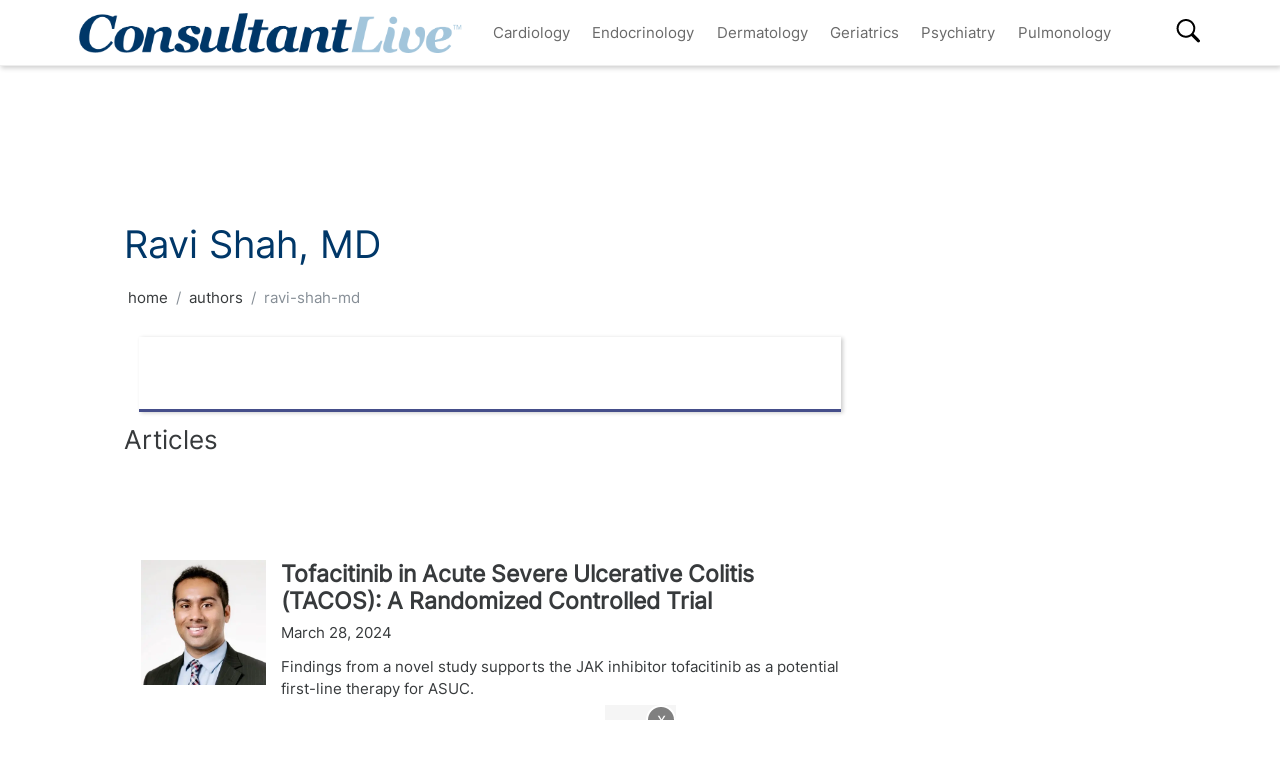

--- FILE ---
content_type: text/html; charset=utf-8
request_url: https://www.consultantlive.com/authors/ravi-shah-md
body_size: 17496
content:
<!DOCTYPE html><html><head><meta name="robots" content="noindex, nofollow"/><script src="https://cmp.osano.com/6olh2SicG0V81Mlk/72e39447-1bd5-46e4-9bf2-3eb96f53e3f0/osano.js"></script><script type="text/javascript">
              !function(){var analytics=window.analytics=window.analytics||[];if(!analytics.initialize)if(analytics.invoked)window.console&&console.error&&console.error("Segment snippet included twice.");else{analytics.invoked=!0;analytics.methods=["trackSubmit","trackClick","trackLink","trackForm","pageview","identify","reset","group","track","ready","alias","debug","page","once","off","on","addSourceMiddleware","addIntegrationMiddleware","setAnonymousId","addDestinationMiddleware"];analytics.factory=function(e){return function(){var t=Array.prototype.slice.call(arguments);t.unshift(e);analytics.push(t);return analytics}};for(var e=0;e<analytics.methods.length;e++){var key=analytics.methods[e];analytics[key]=analytics.factory(key)}analytics.load=function(key,e){var t=document.createElement("script");t.type="text/javascript";t.async=!0;t.src="https://cdn.segment.com/analytics.js/v1/" + key + "/analytics.min.js";var n=document.getElementsByTagName("script")[0];n.parentNode.insertBefore(t,n);analytics._loadOptions=e};analytics.SNIPPET_VERSION="4.13.1";
  analytics.load("BBbKMoOjmhsxPnbd2nO6osz3zq67DzuN");
  analytics.page();
  }}();
              </script><script>
                var partnerref = 'hcplive_popup';
              </script><script src="https://beam.mjhlifesciences.com/popup.js"></script><script class="kxct" data-id="tr3yq94es" data-timing="async" data-version="3.0" type="text/javascript"> window.Krux||((Krux=function(){Krux.q.push(arguments)}).q=[]);
                      (function(){
                        var k=document.createElement('script');k.type='text/javascript';k.async=true;
                        k.src=(location.protocol==='https:'?'https:':'http:')+'//cdn.krxd.net/controltag/tr3yq94es.js';
                        var s=document.getElementsByTagName('script')[0];s.parentNode.insertBefore(k,s);
                      }());</script><meta name="viewport" content="width=device-width"/><meta charSet="utf-8"/><script src="https://one.consultantlive.com/tagmanager/scripts/one.js"></script><title>Ravi Shah, MD </title><meta name="description" content="undefined "/><link rel="canonical" href="https://www.hcplive.com/authors/ravi-shah-md"/><link rel="preload" href="/_next/static/css/0faa95d827c814a4f9fe.css" as="style"/><link rel="stylesheet" href="/_next/static/css/0faa95d827c814a4f9fe.css" data-n-g=""/><link rel="preload" href="/_next/static/css/da61f5eda3cb67cceae1.css" as="style"/><link rel="stylesheet" href="/_next/static/css/da61f5eda3cb67cceae1.css" data-n-g=""/><noscript data-n-css="true"></noscript><link rel="preload" href="/_next/static/chunks/39.166c4ac5d42aff1d284b.js" as="script"/><link rel="preload" href="/_next/static/chunks/main-1b201c865dee56e18068.js" as="script"/><link rel="preload" href="/_next/static/chunks/webpack-31b66e83a60ae2095f51.js" as="script"/><link rel="preload" href="/_next/static/chunks/framework.a0ed0988326c226543ae.js" as="script"/><link rel="preload" href="/_next/static/chunks/29107295.b4f0e6c7415c5b81060f.js" as="script"/><link rel="preload" href="/_next/static/chunks/0b4a71f9.0a9df40964f45812aedb.js" as="script"/><link rel="preload" href="/_next/static/chunks/607e8c424577a07566f45774374b19264e32de3d.226af8f4ec0b9860f89c.js" as="script"/><link rel="preload" href="/_next/static/chunks/ad1ac93ec8502d2894744120fd2306e29d605504.c64f0649a973c9a1ba5e.js" as="script"/><link rel="preload" href="/_next/static/chunks/bc68bf79f92b17a00b046dd7058564a1985414b2.e54b4cfb8b12eaa3a539.js" as="script"/><link rel="preload" href="/_next/static/chunks/pages/_app-1bae0157e87210e89d89.js" as="script"/><link rel="preload" href="/_next/static/chunks/75fc9c18.077d3f64e36776f6878e.js" as="script"/><link rel="preload" href="/_next/static/chunks/ad7da341.e27b98450a8ad37ead0c.js" as="script"/><link rel="preload" href="/_next/static/chunks/6367c8f0.ba3730fbb4e24694a8ff.js" as="script"/><link rel="preload" href="/_next/static/chunks/dda3956f.2eaa668024a4e4fd90b1.js" as="script"/><link rel="preload" href="/_next/static/chunks/d0c91af8f2d39808a2a9c6059320dff81ad52b5f.8c665a4531d9866a4f9b.js" as="script"/><link rel="preload" href="/_next/static/chunks/d43317418f19c4b1dfcba5e915640aafa7ebdbc5.67056a26009e3eae2524.js" as="script"/><link rel="preload" href="/_next/static/chunks/6721efc326b3858f73216e1df09cfe5c7ac550e5.178bd6890339de6b3f13.js" as="script"/><link rel="preload" href="/_next/static/chunks/97769e365fad196b73e00023ab45646c24446c1c.d7b796b0f8144a46695b.js" as="script"/><link rel="preload" href="/_next/static/chunks/f3ebb8b03fd5a7b06259f3985fe4fbfba9335dc4.7fde382cd618af0c1221.js" as="script"/><link rel="preload" href="/_next/static/chunks/da5aeb70a2e87f3eea18d5a286d411b59a3b6a3d.e82155359161ac3057d9.js" as="script"/><link rel="preload" href="/_next/static/chunks/910d6212274af6a3832d887aeb0dcc43582d0092.b0dc6bbc307883abe94a.js" as="script"/><link rel="preload" href="/_next/static/chunks/75bee8aad9b5f4a1d90f0fe145644fd6ab573394.82b1d3ca67c67602e445.js" as="script"/><link rel="preload" href="/_next/static/chunks/pages/authors/%5Burl%5D-4e8289897dce787b17a8.js" as="script"/></head><body><div id="__next"><div><div class="welcome-ad-wrapper"><div style="outline:none;display:none" class="welcome-modal" id="welcome-modal"><div class="welcome-ad-head-wrapper"><div class="left-top"><img style="width:100%" src="/ConsultantLiveTM.png" alt="Consultant Live"/></div><div class="right-top"><span class="continue-site" style="font-size:1.2rem;font-weight:bold;font-family:&#x27;Roboto&#x27;, -apple-system, BlinkMacSystemFont, &#x27;Segoe UI&#x27;, Roboto, &#x27;Helvetica Neue&#x27;, Arial, sans-serif, &#x27;Apple Color Emoji&#x27;, &#x27;Segoe UI Emoji&#x27;, &#x27;Segoe UI Symbol&#x27;">CONTINUE TO SITE</span><p style="font-size:0.8rem;font-family:&#x27;Roboto&#x27;, -apple-system, BlinkMacSystemFont, &#x27;Segoe UI&#x27;, Roboto, &#x27;Helvetica Neue&#x27;, Arial, sans-serif, &#x27;Apple Color Emoji&#x27;, &#x27;Segoe UI Emoji&#x27;, &#x27;Segoe UI Symbol&#x27;" class="timer-block">OR WAIT null SECS</p></div></div><div class="welcome-ad"><div class="AD2x2" style="text-align:center"><div></div><div style="color:#868e96;font-size:10px;visibility:hidden">Advertisement</div><div></div><div class="adunitContainer"><div class="adBox" id="welcome-ad"></div></div></div></div><style jsx="true">
        .continue-site:hover {
          cursor: pointer;
        }

        .welcome-modal {
          max-width: 100% !important;
          margin: 0px !important;
          height: 100vh;
        }
        .welcome-ad-head-wrapper {
          display: flex;
          justify-content: space-between;
        }
        .right-top {
          max-width: 250px;
          padding: 10px;
        }
        .left-top {
          max-width: 250px;
          padding: 10px;
        }
        .welcome-ad {
          width: auto !important;
          padding-top: 25px;
          justify-content: center;
          align-items: center;
          display: flex;
        }
        /* setting height to 0px when the ad slot is empty. */
        .welcome-ad div[id*=&#x27;google_ads_iframe&#x27;]:empty {
          height: 0px !important;
        }
      </style></div></div></div><div class="site-wrapper" style="opacity:0"><header class="header-nav" style="width:100%;position:fixed;overflow-x:hidden"><nav style="min-height:65px;overflow:" class="bottom-nav android-nav navbar navbar-expand-lg navbar-dark bg-primary sticky-top"><div style="max-height:80vh" class="mobile-nav container"><span id="nav-mobile-sm" class="nav-mobile-logo navbar-brand"><a href="/"><img src="/ConsultantLiveTM.png" class="logo" style="height:50px" alt="Consultant Live"/></a></span><div class="nav-toggle" style="width:auto"><button aria-controls="basic-navbar-nav" type="button" aria-label="Toggle navigation" class="navbar-toggler collapsed"><span class="navbar-toggler-icon"></span></button><span id="nav-mobile-md" class="nav-mobile-logo navbar-brand"><a href="/"><img src="/ConsultantLiveTM.png" class="logo" style="height:40px" alt="Consultant Live"/></a></span></div><div class="site-logo-wrapper" style="display:none"><a href="/"><img src="/ConsultantLiveTM.png"/></a><style jsx="true">
              @media screen and (max-width: 1199px) {
                .site-logo-wrapper {
                  display: block !important;
                  margin: auto;
                  margin-top: 10px;
                  padding-right: 8%;
                }
                .site-logo-wrapper img {
                  object-fit: contain;
                  max-height: 38px;
                }
                .nav-mobile-logo {
                  display: none !important;
                }
              }
              @media screen and (max-width: 767px) {
                .site-logo-wrapper {
                  padding-right: 17%;
                }
              }
              @media screen and (max-width: 420px) {
                .site-logo-wrapper img {
                  max-width: 200px;
                }
              }
            </style></div><div id="search-content-mobile"><div id="search-bar-mobile"><form class="form-inline"><input type="text" placeholder="Search" value="" class="form-control"/><button style="background-color:var(--secondary);border:none" type="button" class="btn btn-primary">Search</button></form></div><svg stroke="currentColor" fill="currentColor" stroke-width="0" viewBox="0 0 16 16" class="search-btn-mobile" style="color:black" height="50px" width="50px" xmlns="http://www.w3.org/2000/svg"><path fill-rule="evenodd" d="M15.7 13.3l-3.81-3.83A5.93 5.93 0 0 0 13 6c0-3.31-2.69-6-6-6S1 2.69 1 6s2.69 6 6 6c1.3 0 2.48-.41 3.47-1.11l3.83 3.81c.19.2.45.3.7.3.25 0 .52-.09.7-.3a.996.996 0 0 0 0-1.41v.01zM7 10.7c-2.59 0-4.7-2.11-4.7-4.7 0-2.59 2.11-4.7 4.7-4.7 2.59 0 4.7 2.11 4.7 4.7 0 2.59-2.11 4.7-4.7 4.7z"></path></svg><style jsx="true">
            #search-content-mobile {
              display: flex;
            }
            @media screen and (min-width: 1192px) {
              #search-content-mobile {
                display: none;
              }
              #basic-navbar-nav {
                display: flex !important;
              }
              #basic-navbar-sub {
                display: none !important;
              }
            }
            #search-content-mobile .search-btn-mobile {
              padding: 5px;
              position: absolute;
              right: 4%;
              height: 35px;
              width: 35px;
              margin-top: 12px;
              cursor: pointer;
              top: 0px;
            }
            #search-content-mobile #search-bar-mobile {
              position: fixed;
              display: none;
              left: 0px;
              width: 100%;
              border-radius: 5px;
              padding: 10px;
              background-color: var(--primary);
            }
            #search-content-mobile #search-bar-mobile .form-inline {
              margin-top: 0px;
              width: 100% !important;
            }
            #search-content-mobile #search-bar-mobile .form-inline .form-control {
              width: 78%;
              border-radius: 5px;
              height: 45px;
            }
            #search-content-mobile #search-bar-mobile .form-inline .btn {
              width: 20%;
              border-radius: 5px;
              background-color: #040c5a;
              height: 45px;
              margin-left: 2%;
              padding: 1px;
            }
            .show {
              display: block !important;
            }
            .active-search {
              border-radius: 5px;
              border: 1px solid var(--secondary);
            }
          </style></div><div class="navbar-collapse collapse" id="basic-navbar-sub"><div class="mr-auto navbar-nav"></div></div><div class="navbar-collapse collapse" id="basic-navbar-nav"><div class="mr-auto navbar-nav"><a href="/specialty/cardiology" target="_self" class="nav-link">Cardiology</a><a href="/specialty/endocrinology" target="_self" class="nav-link">Endocrinology</a><a href="/specialty/dermatology" target="_self" class="nav-link">Dermatology</a><a href="/specialty/geriatrics" target="_self" class="nav-link">Geriatrics</a><a href="/specialty/psychiatry" target="_self" class="nav-link">Psychiatry</a><a href="/specialty/pulmonology" target="_self" class="nav-link">Pulmonology</a></div></div><div class="navbar-collapse collapse" id="basic-navbar-sub"><div class="mr-auto navbar-nav"><div class="nav-footer"><ul><li style="margin-top:10px"></li></ul><p class="nav-link">© <!-- -->2026<!-- --> MJH Life Sciences and <!-- -->Consultant Live<!-- -->. All rights reserved.</p></div></div></div><div class="search-desktop-wrap"><div id="search-content-desktop"><svg stroke="currentColor" fill="currentColor" stroke-width="0" viewBox="0 0 16 16" class="search-btn-desktop" style="color:black" height="50px" width="50px" xmlns="http://www.w3.org/2000/svg"><path fill-rule="evenodd" d="M15.7 13.3l-3.81-3.83A5.93 5.93 0 0 0 13 6c0-3.31-2.69-6-6-6S1 2.69 1 6s2.69 6 6 6c1.3 0 2.48-.41 3.47-1.11l3.83 3.81c.19.2.45.3.7.3.25 0 .52-.09.7-.3a.996.996 0 0 0 0-1.41v.01zM7 10.7c-2.59 0-4.7-2.11-4.7-4.7 0-2.59 2.11-4.7 4.7-4.7 2.59 0 4.7 2.11 4.7 4.7 0 2.59-2.11 4.7-4.7 4.7z"></path></svg><style jsx="true">
              #social-tab-desktops {
                position: relative;
                display: flex;
                left: 0px;
              }
              #social-tab-desktops svg {
                height: 25px !important;
                width: 25px !important;
              }
              @media screen and (max-width: 1191px) {
                #search-content-desktop {
                  display: none !important;
                }
              }
              @media screen and (min-width: 1199px) {
                .mobile-nav {
                  width: 100% !important;
                }
              }
              #search-content-desktop {
                display: flex;
                padding-top: 2px;
                height: 35px;
                position: relative;
              }
              .search-btn-desktop {
                padding: 5px;
                height: 35px;
                width: 35px;
                margin: -3px 0px 0px 0px;
                cursor: pointer;
              }
              #search-bar-desktop {
                display: none;
                background-color: var(--primary);
                position: fixed;
                width: 400px;
                border-radius: 5px;
                height: 48px;
                top: 105px;
              }
              #search-bar-desktop .form-inline {
                padding: 5px;
              }
              #search-bar-desktop .form-inline .form-control {
                width: 78%;
                border-radius: 5px;
              }
              #search-bar-desktop .form-inline .btn {
                width: 20%;
                border-radius: 5px;
                padding: 7px;
                margin-left: 5px;
              }
              .show {
                display: block !important;
              }
              .active-search {
                border-radius: 5px;
                border: 1px solid var(--secondary);
                margin-right: 1px !important;
              }
              #basic-navbar-nav {
                margin-right: 20%;
              }
            </style></div><div id="search-bar-desktop"><form class="form-inline"><input type="text" placeholder="Search" value="" class="form-control"/><button style="background-color:var(--secondary);border:none" type="button" class="btn btn-primary">Search</button></form></div></div></div></nav><noscript><style jsx="true">
          .navbar .collapse {
            display: block;
          }
          .mobile-nav {
            max-height: none !important;
          }
          @media screen and (min-width: 1200px) {
            .navbar #basic-navbar-nav .navbar-nav {
              position: static !important;
            }
          }
        </style></noscript><style jsx="true">
        .mega-menu {
          display: block;
        }
        @media screen and (min-width: 1192px) {
          .mega-menu {
            display: flex;
          }
        }
        .sticky-home {
          position: relative;
          top: -3px;
          left: -6px;
          cursor: pointer;
        }
        .nav-item svg {
          margin-bottom: 2px;
        }
        #nav-login,
        #nav-logout,
        #nav-register {
          padding: 0.5rem;
          cursor: pointer;
        }
        #nav-mobile-login,
        #nav-mobile-logout,
        #nav-mobile-register {
          display: none;
        }
        #nav-mobile-logout,
        #nav-mobile-login {
          position: absolute;
          right: 1rem;
        }
        #nav-mobile-register {
          position: absolute;
          left: 1rem;
        }
        #nav-mobile-sm {
          display: none;
        }
        @media screen and (max-width: 1192px) {
          .mobile-nav .nav-toggle {
            display: flex;
            justify-content: space-between;
          }
          .nav-mobile-logo {
            margin-left: 1.5rem;
          }
          #nav-mobile-md {
            margin-right: auto;
          }
          .nav-mobile-logo img {
            height: 48px !important;
          }
          .nav-mobile-logo img {
            height: 38px !important;
          }
          .ios-nav {
            max-height: none;
          }
          .mobile-nav .nav-toggle .navbar-toggler {
            float: left;
            height: 45px;
          }
          .mobile-nav .nav-toggle .form-inline {
            float: right;
            margin: 4px 0px 0px 0px;
          }
          .mobile-nav .form-inline .mobile-search {
            width: auto;
          }
          .sticky-home {
            display: none;
          }
          .navbar-expand-lg .show#basic-navbar-sub {
            display: block;
          }
          .navbar .mobile-nav .navbar-collapse.show {
            padding-bottom: 10px;
            border-bottom: 0.5px solid white;
          }
          .navbar .mobile-nav .navbar-collapse .form-inline {
            display: none;
          }
          .navbar .mobile-nav .navbar-collapse {
            margin-top: 15px;
            padding-left: 0.5rem;
          }
          .navbar .mobile-nav .navbar-collapse:last-child {
            border-bottom: none;
            margin-bottom: 0px;
            padding-bottom: 0px;
            margin-top: 0px;
            padding-top: 10px;
          }
          .navbar .mobile-nav .navbar-collapse .nav-footer ul {
            list-style-type: none;
            padding: inherit;
            margin-bottom: 0rem;
          }
          .navbar .mobile-nav .navbar-collapse .nav-footer .nav-link {
            text-transform: capitalize !important;
            font-weight: 300;
          }
          .navbar .mobile-nav .dropdown-item:focus {
            background-color: #696969;
          }
          .navbar .mobile-nav .dropdown-menu .dropdown-item {
            color: white;
            /* To break text into next line */
            white-space: inherit !important;
            margin-bottom: 0.25rem;
            padding: 0.25rem 0.5rem;
          }
          .navbar .mobile-nav .dropdown-menu {
            background: inherit;
            border: none;
            direction: rtl;
          }
        }
        @media screen and (max-width: 1199px) {
          #nav-mobile-login,
          #nav-mobile-logout,
          #nav-mobile-register {
            display: block;
          }
          .navbar-top {
            flex-direction: row;
            justify-content: space-around !important;
            align-items: center;
            padding-left: 0.25rem;
            padding-right: 0.25rem;
            width: 100%;
          }
        }
        @media screen and (min-width: 1200px) {
          #basic-navbar-nav .navbar-nav {
            position: fixed !important;
          }
          #search-content-mobile {
            position: absolute;
            right: 4%;
            top: 10%;
          }
          #basic-navbar-sub {
            display: none !important;
          }
          .navbar .mobile-nav .dropdown-menu .dropdown-item {
            color: #696969;
          }
          .navbar .mobile-nav .dropdown-menu {
            background: white;
            border: 1 px solid #708090;
          }
          .mobile-nav .nav-toggle .form-inline {
            display: none;
          }
        }
        @media screen and (max-width: 376px) {
          .mobile-nav .nav-toggle .form-inline .mobile-search {
            width: 60%;
          }
          .mobile-nav .nav-toggle .form-inline {
            flex: 1 1 auto;
            margin-left: 0.25rem;
          }
        }
        @media screen and (max-width: 328px) {
          .mobile-nav .nav-toggle .form-inline .mobile-search {
            margin-right: 5px;
          }
        }
        @media screen and (max-width: 767px) {
          #nav-mobile-md {
            display: none;
          }
          #nav-mobile-sm {
            display: inline-block;
            margin: 0 auto 0.5rem;
          }
          .nav-toggle {
            margin: 0.5rem 0;
            padding: 0 0.5rem;
          }
        }
      </style><div style="width:100%;height:1px;background:#eee"></div></header><div style="margin:8rem auto .25rem" class="top-ad-container container"><div class="leaderboard-ad-wrapper"><div class="AD728x90" style="text-align:center"><div></div><div style="color:#868e96;font-size:10px;visibility:hidden">Advertisement</div><div></div><div class="adunitContainer"><div class="adBox" id="leaderboard-ad"></div></div></div><style jsx="true">
        .leaderboard-ad-wrapper {
          height: auto !important;
          min-height: 90px;
          background: #fff;
        }
        .leaderboard-ad-wrapper .AD728x90 {
          height: auto !important;
        }
        /* setting height to 0px when the ad slot is empty. */
        .leaderboard-ad-wrapper .AD728x90 div[id*=&#x27;google_ads_iframe&#x27;]:empty {
          height: 0px !important;
        }
      </style></div></div><div><div style="margin-top:0" class="container"><div class="justify-content-md-center row"><div style="margin-top:" class="middleCol content-wrap col-md"><h1>Ravi Shah, MD</h1><nav aria-label="breadcrumb"><ol class="breadcrumb"><li class="breadcrumb-item"><a href="/">home</a></li><li class="breadcrumb-item"><a href="/"></a></li><li class="breadcrumb-item active" aria-current="page"></li><style jsx="true">
        ol.breadcrumb {
          background: transparent;
          padding-left: 0.25rem;
        }
        .breadcrumb-item.active {
          white-space: nowrap;
          overflow: hidden;
          text-overflow: ellipsis;
          max-width: 40ch;
        }
        @media screen and (max-width: 1400px) {
          .breadcrumb-item.active {
            max-width: 20ch;
          }
        }
        @media screen and (max-width: 768px) {
          .breadcrumb-item.active {
            max-width: 40ch;
          }
        }
      </style></ol></nav><div class="author-info"><div class="contentDeck"><div class="container"><div class="row"><div counter="0" style="display:flex;flex:1 0 auto" class="col-lg-12 col-md-12"><div style="flex-direction:column;position:relative;overflow:hidden" class="taxonomy-card card"><div class="card-body"><div class="row"><div class="col"><div class="details-content-wrapper row"><div class="details-content-inner-wrapper"><div class="details-wrapper"><div class="address-wrapper"></div><style jsx="true">
                                    .details-content-wrapper,
                                    .details-content-inner-wrapper {
                                      width: 100%;
                                    }
                                    .details-wrapper .details-field {
                                      margin: 0px;
                                      display: block;
                                      font-size: 1rem;
                                      margin-bottom: 3px;
                                    }
                                    .details-wrapper .company-wrapper {
                                      margin-right: 20px;
                                      display: inline-block;
                                      width: 50%;
                                      vertical-align: top;
                                    }
                                    .details-wrapper .address-wrapper {
                                      width: 45%;
                                      display: inline-block;
                                    }
                                  </style></div><div class="social-icons"><style jsx="true">
                                    .social-icons {
                                      margin-top: 0px;
                                      margin-bottom: 10px;
                                    }
                                  </style></div><p class="card-text"></p></div></div></div></div></div></div></div></div></div></div></div><h3>Articles</h3><div class="mb-5"><div><div class="carousel slide"><ol class="carousel-indicators"></ol><div class="carousel-inner"></div></div></div></div><div class="authors-articles"><div><div class="infinite-scroll-component__outerdiv"><div class="infinite-scroll-component " style="height:auto;overflow:auto;-webkit-overflow-scrolling:touch"><div class="container"><div><noscript><div id="brand-insight-wrapper-1" class="brand-insight-wrapper" style="display:flex;flex:1 0 auto"><div style="display:block !important;flex-direction:top" class="ad-wrapper card"><div class="AD1025x100" style="text-align:center"><div></div><div style="color:#868e96;font-size:10px;visibility:hidden">Advertisement</div><div></div><div class="adunitContainer"><div class="adBox" id="brand-insight_1"></div></div></div></div><style jsx="true">
        .brand-insight-wrapper div[id*=&#x27;google_ads_iframe&#x27;]:empty {
          height: 0px !important;
        }
      </style></div><div style="flex-direction:row;margin-bottom:1.25rem;padding-bottom:1.25rem;border-bottom:1px solid #ddd" class="media"><a href="/view/tofacitinib-acute-severe-ulcerative-colitis-tacos-randomized-controlled-trial" class="img-wrapper"><div class="queuedeck-exp-image-placeholder"></div><style jsx="true">
      .queuedeck-exp-image-placeholder {
        width: 240px;
        height: 0;
        padding-top: calc(240px * 9 / 16);
        margin: 0 1rem 0 0;
      }
      @media only screen and (max-width: 767px) {
        .queuedeck-exp-image-placeholder {
          width: 100%;
          height: 0;
          padding-top: calc(100% * 9 / 16);
          margin: 0 0 1rem 0;
        }
      }
    </style></a><div class="media-body"><a href="/view/tofacitinib-acute-severe-ulcerative-colitis-tacos-randomized-controlled-trial"><h4 class="card-title" style="font-weight:500;color:var(--gray-dark);margin-bottom:.5rem">Tofacitinib in Acute Severe Ulcerative Colitis (TACOS): A Randomized Controlled Trial</h4></a><p class="card-text" style="color:var(--dark);margin-bottom:.25rem">March 28, 2024</p><div class="author-sec" style="line-height:1.5"></div><div style="display:flex;align-items:center;justify-content:flex-start"><p class="article-category" style="background:#3FB618;color:#ffffff;margin-bottom:.25rem;display:inline-block;padding:0 .25rem;font-size:.8rem">Article</p></div><p class="pt-2 card-text">Findings from a novel study supports the JAK inhibitor tofacitinib as a potential first-line therapy for ASUC.</p></div></div><div></div><div style="flex-direction:row;margin-bottom:1.25rem;padding-bottom:1.25rem;border-bottom:1px solid #ddd" class="media"><a href="/view/review-upadacitinib-crohns-disease-jak1-inhibitor" class="img-wrapper"><div class="queuedeck-exp-image-placeholder"></div><style jsx="true">
      .queuedeck-exp-image-placeholder {
        width: 240px;
        height: 0;
        padding-top: calc(240px * 9 / 16);
        margin: 0 1rem 0 0;
      }
      @media only screen and (max-width: 767px) {
        .queuedeck-exp-image-placeholder {
          width: 100%;
          height: 0;
          padding-top: calc(100% * 9 / 16);
          margin: 0 0 1rem 0;
        }
      }
    </style></a><div class="media-body"><a href="/view/review-upadacitinib-crohns-disease-jak1-inhibitor"><h4 class="card-title" style="font-weight:500;color:var(--gray-dark);margin-bottom:.5rem">A Review of Upadacitinib in Crohn’s Disease: A Promising JAK1 Inhibitor</h4></a><p class="card-text" style="color:var(--dark);margin-bottom:.25rem">June 29, 2023</p><div class="author-sec" style="line-height:1.5"></div><div style="display:flex;align-items:center;justify-content:flex-start"><p class="article-category" style="background:#3FB618;color:#ffffff;margin-bottom:.25rem;display:inline-block;padding:0 .25rem;font-size:.8rem">Article</p></div><p class="pt-2 card-text">The Cleveland Clinic fellow explains why is upadacitinib is an essential tool in treating Crohn’s disease, especially in those who have previously failed conventional or biologic therapies.</p></div></div><div></div><div style="flex-direction:row;margin-bottom:1.25rem;padding-bottom:1.25rem;border-bottom:1px solid #ddd" class="media"><a href="/view/upadacitinib-an-evolving-treatment-for-ulcerative-colitis" class="img-wrapper"><div class="queuedeck-exp-image-placeholder"></div><style jsx="true">
      .queuedeck-exp-image-placeholder {
        width: 240px;
        height: 0;
        padding-top: calc(240px * 9 / 16);
        margin: 0 1rem 0 0;
      }
      @media only screen and (max-width: 767px) {
        .queuedeck-exp-image-placeholder {
          width: 100%;
          height: 0;
          padding-top: calc(100% * 9 / 16);
          margin: 0 0 1rem 0;
        }
      }
    </style></a><div class="media-body"><a href="/view/upadacitinib-an-evolving-treatment-for-ulcerative-colitis"><h4 class="card-title" style="font-weight:500;color:var(--gray-dark);margin-bottom:.5rem">Upadacitinib: An Evolving Treatment for Ulcerative Colitis</h4></a><p class="card-text" style="color:var(--dark);margin-bottom:.25rem">October 19, 2022</p><div class="author-sec" style="line-height:1.5"></div><div style="display:flex;align-items:center;justify-content:flex-start"><p class="article-category" style="background:#3FB618;color:#ffffff;margin-bottom:.25rem;display:inline-block;padding:0 .25rem;font-size:.8rem">Article</p></div><p class="pt-2 card-text">The inhibition of Janus kinase to prevent downstream signaling of proinflammatory cytokines has been shown to be a novel method of treating ulcerative colitis.</p></div></div><div></div></noscript><style jsx="true">
          .displayLabelThumb {
            margin: 0 auto;
            margin-top: -1.25rem;
            background-color: white;
            position: relative;
          }
          .content-category-label {
            margin: 0.5rem 0;
            display: block;
          }
          .sanityDisplayLabel {
            margin: 0.5rem 0;
            border: 1px solid black;
            width: fit-content;
            width: -moz-fit-content;
            padding: 5px;
            color: #484848;
            border-radius: 2px;
          }
          .feature-media &gt; .media-body {
            -webkit-box-flex: none;
            -ms-flex: none;
            flex: none;
          }
          .img-wrapper img {
            max-height: 240px;
            height: auto;
            width: 100%;
            object-fit: contain;
          }
          .feature-wrapper {
            height: 100%;
            width: 100%;
          }
          .feature-wrapper img {
            width: 100%;
            margin-bottom: 1em;
          }
          @media only screen and (min-width: 768px) {
            .img-wrapper &gt; img {
              padding-right: 1em;
            }
          }
          @media only screen and (max-width: 767px) {
            .sanityDisplayLabel {
              max-width: 100%;
            }
            .img-wrapper {
              width: 100%;
            }
            .img-wrapper img {
              padding-bottom: 1em;
            }
            .media {
              flex-direction: column !important;
            }
          }
        </style></div></div></div></div><noscript><div class="d-flex justify-content-between"></div></noscript></div></div></div><div class="rightCol col-12"><div class="rightCol-ads"> <div><div><div class="AD300x250" style="text-align:center"><div></div><div style="color:#868e96;font-size:10px;visibility:hidden">Advertisement</div><div></div><div class="adunitContainer"><div class="adBox"></div></div></div><style jsx="true">
        .AD300x250 .div[id*=&#x27;google_ads_iframe&#x27;]:empty {
          height: 0px !important;
        }
      </style></div></div><div><div><div class="AD300x250" style="text-align:center"><div></div><div style="color:#868e96;font-size:10px;visibility:hidden">Advertisement</div><div></div><div class="adunitContainer"><div class="adBox"></div></div></div><style jsx="true">
        .AD300x250 .div[id*=&#x27;google_ads_iframe&#x27;]:empty {
          height: 0px !important;
        }
      </style></div></div></div></div></div></div></div><style jsx="true">
          .ADFooter {
            width: auto;
            margin: 0;
            background-color: #f5f5f5;
            position: fixed;
            bottom: 0;
            left: 50%;
            transform: translateX(-50%);
            z-index: 9000;
          }
          .adBox &gt; div:empty {
            display: none !important;
          }
          .adBox &gt; div:not(:empty) {
            display: block !important;
          }
          .closeButton {
            position: absolute;
            top: -10px;
            right: -10px;
            background: grey;
            color: white;
            font-weight: 500;
            border: 2px solid white;
            border-radius: 50%;
            width: 30px;
            height: 30px;
            text-align: center;
            font-size: 17px;
            cursor: pointer;
          }
        </style></div></div><script id="__NEXT_DATA__" type="application/json">{"props":{"pageProps":{"authorDetails":{"_rev":"fX9KW942cTuxHUQxBZZ3ak","url":{"current":"ravi-shah-md","_type":"slug"},"_createdAt":"2022-10-07T15:22:20Z","authorId":"911ac80a-1ca9-40d4-b941-49647daa7c1e","_updatedAt":"2025-06-26T20:22:47Z","_id":"911ac80a-1ca9-40d4-b941-49647daa7c1e","name":"Ravi Shah, MD","_type":"author","displayName":"Ravi Shah, MD","authorType":"author"},"posts":[{"_type":"article","seoTag":["tofacitinib","ulcerative colitis","UC","ASUC","TACOS","trial","JAK","inhibitor","data","research","Cleveland Clinic"],"_id":"cdac5674-cffe-46b7-8df0-952e5d40d587","published":"2024-03-28T13:00:00.000Z","_rev":"KXlia5a90LQL6Fyxx402H2","authorMapping":[{"_key":"d1b8b5636c3e","_ref":"911ac80a-1ca9-40d4-b941-49647daa7c1e","_type":"reference"}],"summary":"Findings from a novel study supports the JAK inhibitor tofacitinib as a potential first-line therapy for ASUC.","url":{"current":"tofacitinib-acute-severe-ulcerative-colitis-tacos-randomized-controlled-trial","_type":"slug"},"is_visible":true,"articleType":"News","contentCategory":{"name":"Articles","_id":"037a489b-09e7-4a58-a2cb-e490b6d14b91","_updatedAt":"2023-01-17T17:54:09Z","_createdAt":"2020-05-26T14:28:02Z","_rev":"fJ4FMwqo4VySHpOtVufzWi","_type":"contentCategory"},"thumbnail":{"alt":"Tofacitinib in Acute Severe Ulcerative Colitis (TACOS): A Randomized Controlled Trial","asset":{"_ref":"image-8aa74d3296253c7dcdabb5edccf9bbfb5c3b6136-400x400-jpg","_type":"reference"},"_type":"mainImage"},"taxonomyMapping":[{"_type":"reference","_key":"c2b15a92e6da","_ref":"00c35849-3d97-4901-be93-6e229c2a844d"},{"_type":"reference","_key":"2eabab03576f","_ref":"topic_gastroenterology"},{"_type":"reference","_key":"582c8b91e667","_ref":"topic_ulcerative-colitis"},{"_type":"reference","_key":"7e34581309ee","_ref":"a021f78a-0c2e-4b03-8417-4d820ab31332"}],"_updatedAt":"2024-03-28T01:30:32Z","body":[{"_type":"figure","alt":"Tofacitinib in Acute Severe Ulcerative Colitis (TACOS): A Randomized Controlled Trial","imgcaption":[{"_type":"block","style":"normal","_key":"b73da72f30f1","markDefs":[],"children":[{"_key":"46d9c96b71f1","_type":"span","marks":[],"text":"Ravi Shah, MD"}]}],"_key":"31403f2d72ef","alignment":"right","asset":{"_ref":"image-8aa74d3296253c7dcdabb5edccf9bbfb5c3b6136-400x400-jpg","_type":"reference"},"widthP":33},{"markDefs":[{"href":"https://www.hcplive.com/clinical/ulcerative-colitis","_key":"b1ec1b931615","nofollow":true,"blank":true,"_type":"link"}],"children":[{"marks":["b1ec1b931615"],"text":"Acute severe ulcerative colitis (ASUC)","_key":"8d8b2538d6050","_type":"span"},{"marks":[],"text":" is managed with corticosteroids; however, approximately 30 - 40% of patients are refractory to corticosteroids and require medical or surgical rescue therapy.","_key":"ddd1bde230cb","_type":"span"}],"_type":"block","style":"normal","_key":"7a6224cbbf57"},{"children":[{"text":"Corticosteroid refractoriness may be attributed to genetics as well as expression of pro-inflammatory cytokines. Downstream signaling of interleukin 2 (IL-2) prevents glucocorticoid receptor translocation, but this may be dampened by Janus kinase (JAK) inhibition. Singh et al. conducted a single-center, prospective, double-blind randomized controlled trial in India to determine if the addition of tofacitinib, a JAK1 and JAK3 inhibitor, to corticosteroids was superior to corticosteroids alone in hospitalized patients with ASUC.1","_key":"a228ddd327730","_type":"span","marks":[]}],"_type":"block","style":"normal","_key":"be89c89f2a09","markDefs":[]},{"_type":"block","style":"normal","_key":"750355d7c8b4","markDefs":[],"children":[{"_type":"span","marks":[],"text":"The study randomized patients with ASUC to tofacitinib 10 mg 3 times daily (n = 53) versus placebo (n = 51) plus hydrocortisone 100 mg every 6 hours. An intention-to-treat analysis after 7 days of clinical assessment revealed patients in the tofacitinib group had higher responses to therapy, defined by a decline in Lichtiger index \u003e3 points and an absolute score \u003c10 for 2 days (difference, 24.2%; odds ratio [OR], 3.42; 95% CI 1.37 - 8.48; ","_key":"446a9349b8890"},{"text":"P ","_key":"446a9349b8891","_type":"span","marks":["em"]},{"marks":[],"text":"= .007), and lower need for rescue therapy (difference, -20.1%; OR, 0.27; 95% CI 0.09 - 0.78; ","_key":"446a9349b8892","_type":"span"},{"text":"P ","_key":"446a9349b8893","_type":"span","marks":["em"]},{"text":"= .01) compared to placebo.","_key":"446a9349b8894","_type":"span","marks":[]}]},{"markDefs":[],"children":[{"text":"Following the 7 days, patients and investigators were unblinded. The probability of infliximab or total colectomy up to 90 days was found to be significantly lower in the tofacitinib responders who were continued on tofacitinib and a prednisone taper compared to non-responders who were continued on 5-ASA or azathioprine and a prednisone taper (","_key":"282fe3fec02a0","_type":"span","marks":[]},{"_type":"span","marks":["em"],"text":"P","_key":"282fe3fec02a1"},{"_type":"span","marks":[],"text":" = .003).","_key":"282fe3fec02a2"}],"_type":"block","style":"normal","_key":"9a3c7802ef01"},{"style":"normal","_key":"eb581e6f0948","markDefs":[],"children":[{"marks":[],"text":"Despite these positive outcomes, adverse effects were relatively high amongst the tofacitinib (24.5%) and placebo (13.7%) groups. In the tofacitinib group, most of these adverse events were not major (hair loss, acne, upper respiratory tract infections, etc.). However, 1 death and 4 deaths were noted in the tofacitinib and placebo groups, respectively. Deaths were attributed to mostly severe disease phenotype, but also systemic toxicity (n=2) and hemorrhagic venous infarct (n = 1). One venous thromboembolism event, a dural venous thrombus, occurred in a patient in the tofacitinib group.","_key":"0637f0335aec0","_type":"span"}],"_type":"block"},{"_type":"block","style":"normal","_key":"07bd04415c5d","markDefs":[],"children":[{"marks":[],"text":"This novel study suggests that tofacitinib plus corticosteroids may be a first-line therapy that supplements the limited options available for patients with ASUC. Limitations include external validity, objective measures of disease activity, and the non-conventional duration of 7 days of corticosteroids that may hinder clinical applicability in the US.","_key":"caa755afef4c0","_type":"span"}]},{"_key":"f849f960e011","markDefs":[],"children":[{"text":"Future studies to personalize this approach, limit generalizability, optimize dosage and duration of up-front therapy, and further delineate adverse event rates are required to further support the use of JAK inhibition for ASUC.","_key":"7b21a5fc1c110","_type":"span","marks":[]}],"_type":"block","style":"normal"},{"markDefs":[],"children":[{"_key":"c0a0fab0dd530","_type":"span","marks":["strong"],"text":"Reference"}],"_type":"block","style":"normal","_key":"8777c634d8c7"},{"style":"normal","_key":"8bad228f9ebb","listItem":"number","markDefs":[],"children":[{"_key":"b7025f7572230","_type":"span","marks":["superscript"],"text":"Singh A, Goyal MK, Midha V, et al. Tofacitinib in Acute Severe Ulcerative Colitis (TACOS): A Randomized Controlled Trial. Official journal of the American College of Gastroenterology | ACG 9900:10.14309/ajg.0000000000002635."}],"level":1,"_type":"block"}],"_createdAt":"2024-03-28T01:30:32Z","ExcludeFromPubMedXML":false,"title":"Tofacitinib in Acute Severe Ulcerative Colitis (TACOS): A Randomized Controlled Trial"},{"body":[{"imgcaption":[{"markDefs":[],"children":[{"_type":"span","marks":[],"text":"Ravi Shah, MD","_key":"81350496759b"}],"_type":"block","style":"normal","_key":"dd6a8e4183cd"}],"_key":"15db0320895f","alt":"A Review of Upadacitinib in Crohn’s Disease: A Promising JAK1 Inhibitor","disableTextWrap":false,"_type":"figure","alignment":"right","disableLightBox":true,"widthP":33,"asset":{"_ref":"image-8aa74d3296253c7dcdabb5edccf9bbfb5c3b6136-400x400-jpg","_type":"reference"}},{"style":"normal","_key":"4e59d1d6bdb1","markDefs":[{"nofollow":true,"blank":true,"_type":"link","href":"https://www.hcplive.com/clinical/gastroenterology","_key":"71973d0b7219"}],"children":[{"_type":"span","marks":[],"text":"Therapies with novel mechanisms of action are required to treat patients suffering from moderate to severe ","_key":"db4dc677e87f0"},{"_type":"span","marks":["71973d0b7219"],"text":"Crohn’s disease","_key":"8c04eded8714"},{"_key":"02d25ecfdcfa","_type":"span","marks":[],"text":". Given that Janus kinase (JAK)-mediated activation of signal transducers and activators of transcription (STATs) in T cells contribute to the pathogenesis of Crohn’s disease, JAK inhibition is hypothesized to be a potential therapeutic target."}],"_type":"block"},{"style":"normal","_key":"fa20c0c47d00","markDefs":[],"children":[{"_type":"span","marks":[],"text":"Upadacitinib, a selective JAK1 inhibitor, has previously been approved for the treatment of moderate-severe ulcerative colitis, rheumatoid arthritis, psoriatic arthritis, atopic dermatitis, and ankylosing spondylitis. Loftus et al. conducted a multicenter, randomized, double-blinded, placebo-controlled trial including a pair of phase 3 induction trials (U-EXCEL and U-EXCEED) and a maintenance trial (U-ENDURE) assessing the efficacy—including clinical remission defined as a Crohn’s disease activity index (CDAI) \u003c150 and endoscopic response defined as a decrease in the SES-CD score of \u003e50% from baseline—as well as the safety of upadacitinib for patients with moderate to severe Crohn’s disease who have previously failed biologic or conventional therapy.","_key":"666687394e230"}],"_type":"block"},{"_key":"1f04082e817c","markDefs":[],"children":[{"_key":"dba22552ec2d0","_type":"span","marks":[],"text":"The 2 induction studies randomized the study population to upadacitinib 45 mg orally versus placebo (n = 350 vs n = 176; and n = 324 vs n = 171). The upadacitinib group achieved the primary endpoints, clinical remission (49.5% vs 29.1%; 38.8% vs 21.1%; "},{"_type":"span","marks":["em"],"text":"P ","_key":"dba22552ec2d1"},{"_key":"dba22552ec2d2","_type":"span","marks":[],"text":"\u003c.001) and endoscopic response (45.5% vs 13.1%; 34.6% vs 3.5%; "},{"_type":"span","marks":["em"],"text":"P ","_key":"dba22552ec2d3"},{"_type":"span","marks":[],"text":"\u003c.001), at 12 weeks significantly more than the placebo group. Those induced with upadacitinib also achieved significantly higher rates of secondary endpoints: stool frequency and abdominal pain scores; endoscopic remission; corticosteroid-free clinical remission; fatigue scores; quality of life scores; clinical remission at 4 weeks and response at 2 and 12 weeks, but not Crohn’s related hospitalizations or resolution of extraintestinal manifestations.","_key":"dba22552ec2d4"}],"_type":"block","style":"normal"},{"markDefs":[],"children":[{"text":"The maintenance study randomized patients who achieved the primary endpoint from the two induction studies to receive upadacitinib 30 mg (n = 160), 15 mg (n = 169), or placebo (n = 165) for 52 weeks. The upadacitinib 30 mg and 15 mg groups had significantly higher rates of clinical remission (30 mg, 47.6%; 15 mg, 37.3%; placebo, 15.1%; ","_key":"756e4e5d98590","_type":"span","marks":[]},{"marks":["em"],"text":"P ","_key":"756e4e5d98591","_type":"span"},{"text":"\u003c.001) and endoscopic response (30 mg, 40.1%; 15 mg, 27.6%; placebo, 7.3%; ","_key":"756e4e5d98592","_type":"span","marks":[]},{"text":"P ","_key":"756e4e5d98593","_type":"span","marks":["em"]},{"_type":"span","marks":[],"text":"\u003c.001) than the placebo group. There were also higher rates of achieving secondary outcomes, including bowel frequency and abdominal pain scores, clinical response and remission, glucocorticoid-free clinical remission, endoscopic and deep remission, and quality of life scores in the upadacitinib groups. The 30 mg upadacitinib group also reported higher rates of improved fatigue scores and resolution of extraintestinal manifestations.","_key":"756e4e5d98594"}],"_type":"block","style":"normal","_key":"c2255ea41db6"},{"_key":"5e498e186fc3","markDefs":[],"children":[{"_key":"bf5066c640eb0","_type":"span","marks":[],"text":"The most common adverse events in the induction trial of upadacitinib 45 mg were acne (6.9%); anemia (6.3%); nasopharyngitis (7.1%); headache (6.2%); worsening of Crohn’s disease (5.9%); and upper respiratory tract infection (5.2%). Serious infections occurred in 1.1% and 2.8% as compared to 1.7% and 1.8% in the induction group compared to the placebo group, and the most common serious infection was gastrointestinal (e.g. anal abscess). Herpes zoster infection was reported in the induction group but not the placebo group (2.9%, 1.5% vs 0%)."}],"_type":"block","style":"normal"},{"_key":"673512bf8ef8","markDefs":[],"children":[{"_type":"span","marks":[],"text":"Other non-infectious adverse events included higher rates of neutropenia and creatine kinase elevation in the upadacitinib group. In the maintenance group, exacerbation of Crohn’s disease was the most frequently reported adverse event. Rates of serious infections were similar across the three groups. Herpes zoster was higher in the 30 mg group than the 15 mg group or placebo group (7.2 events per 100 person-years vs 4.0 or 4.7 events per 100 person-years). One gastrointestinal perforation was reported in each of the upadacitinib-treated groups; however this adverse event is thought to be a byproduct of the degree of inflammation rather than one of the medication. Although thrombus formation is a feared complication of JAK inhibitors, there was only one case of thrombus in the upadacitinib group, and this was associated with concurrent Crohn’s disease exacerbation rather than the medication.","_key":"961858b3ca4b0"}],"_type":"block","style":"normal"},{"markDefs":[],"children":[{"_key":"91c6c1a4f7540","_type":"span","marks":[],"text":"Upadacitinib, a selective JAK1 inhibitor, is an essential tool to add to current pharmacologic therapies against Crohn’s disease and especially in those who have previously failed conventional or biologic therapies. Although there are potential adverse events to the medication, preventative care (i.e, vaccination) and careful monitoring (i.e, laboratory monitoring) may be efficient methods to curb these."}],"_type":"block","style":"normal","_key":"fb205d14cb19"},{"style":"normal","_key":"1dccaebfefbe","markDefs":[],"children":[{"text":"Long-term five-year data on the efficacy and safety of this therapy as an extension of the U-ENDURE trial are eagerly awaited. Future studies on positioning upadacitinib and characterizing patient profiles that may benefit the most from this therapy are required.","_key":"a4f0ce3fc1b40","_type":"span","marks":[]}],"_type":"block"},{"disableAutoPlayVideo":false,"source":"brightcove","_key":"f304010b5b80","_type":"video","videoID":"6332386756112"}],"contentCategory":{"_rev":"fJ4FMwqo4VySHpOtVufzWi","_type":"contentCategory","name":"Articles","_id":"037a489b-09e7-4a58-a2cb-e490b6d14b91","_updatedAt":"2023-01-17T17:54:09Z","_createdAt":"2020-05-26T14:28:02Z"},"authorMapping":[{"_key":"3a80a2e82013","_ref":"911ac80a-1ca9-40d4-b941-49647daa7c1e","_type":"reference"}],"ExcludeFromPubMedXML":false,"_createdAt":"2023-06-29T12:46:38Z","_type":"article","summary":"The Cleveland Clinic fellow explains why is upadacitinib is an essential tool in treating Crohn’s disease, especially in those who have previously failed conventional or biologic therapies.","url":{"_type":"slug","current":"review-upadacitinib-crohns-disease-jak1-inhibitor"},"seoTag":["upadacitinib","crohn's disease","jak1","inhibitor"],"published":"2023-06-29T14:00:13.912Z","documentGroupMapping":[],"_id":"251f52d0-0c56-4c36-a867-2cd7776441a1","_rev":"3R4fE7Ke0aayLaPlyLzumW","title":"A Review of Upadacitinib in Crohn’s Disease: A Promising JAK1 Inhibitor","thumbnail":{"_type":"mainImage","alt":"A Review of Upadacitinib in Crohn’s Disease: A Promising JAK1 Inhibitor","asset":{"_type":"reference","_ref":"image-8aa74d3296253c7dcdabb5edccf9bbfb5c3b6136-400x400-jpg"}},"articleType":"News","_updatedAt":"2023-08-03T22:16:24Z","is_visible":true,"taxonomyMapping":[{"_ref":"00c35849-3d97-4901-be93-6e229c2a844d","_type":"reference","_key":"496cadf1d61c"},{"_ref":"topic_gastroenterology","_type":"reference","_key":"ad4e9b419c2d"},{"_ref":"topic_irritable-bowel-syndrome","_type":"reference","_key":"e51f18b9f27f"},{"_type":"reference","_key":"5b158bcbaa0c","_ref":"a021f78a-0c2e-4b03-8417-4d820ab31332"}]},{"disableRelatedContent":true,"published":"2022-10-19T17:02:43.275Z","ExcludeFromHomePage":true,"authorMapping":[{"_type":"reference","_key":"934f814feb12","_ref":"911ac80a-1ca9-40d4-b941-49647daa7c1e"}],"contentCategory":{"_createdAt":"2020-05-26T14:28:02Z","_rev":"fJ4FMwqo4VySHpOtVufzWi","_type":"contentCategory","name":"Articles","_id":"037a489b-09e7-4a58-a2cb-e490b6d14b91","_updatedAt":"2023-01-17T17:54:09Z"},"_id":"bfaf8a1b-135f-4f8f-afec-9e1e74618a94","passwordLock":false,"_updatedAt":"2022-10-19T17:03:54Z","thumbnail":{"alt":"Upadacitinib: An Evolving Treatment for Ulcerative Colitis","asset":{"_ref":"image-8cda733d338e9f8ecc2f150de46a1f24be9e8b9a-1200x1500-jpg","_type":"reference"},"_type":"mainImage"},"title":"Upadacitinib: An Evolving Treatment for Ulcerative Colitis","summary":"The inhibition of Janus kinase to prevent downstream signaling of proinflammatory cytokines has been shown to be a novel method of treating ulcerative colitis.","taxonomyMapping":[{"_ref":"a021f78a-0c2e-4b03-8417-4d820ab31332","_type":"reference","_key":"dec77333603e"}],"_rev":"vCu4MEa4v2y01Od2cRrfnl","_type":"article","url":{"current":"upadacitinib-an-evolving-treatment-for-ulcerative-colitis","_type":"slug"},"_createdAt":"2022-10-07T14:51:26Z","password":"Qazi","body":[{"widthP":33,"imgcaption":[{"children":[{"_type":"span","marks":[],"text":"Ravi Shah, MD","_key":"40acf728787a0"}],"_type":"block","style":"normal","_key":"93b999a3a58f","markDefs":[]}],"_type":"figure","_key":"60c0e258730d","asset":{"_type":"reference","_ref":"image-8cda733d338e9f8ecc2f150de46a1f24be9e8b9a-1200x1500-jpg"},"alignment":"right","disableTextWrap":false,"disableLightBox":true,"alt":"Upadacitinib for Ulcerative Colitis"},{"children":[{"text":"Despite the evolution of biologic therapy used to treat ","_key":"0de5d0d481360","_type":"span","marks":[]},{"text":"ulcerative colitis","_key":"686afb4232ba","_type":"span","marks":["6cc24bda451f"]},{"_type":"span","marks":[],"text":" (UC) over the past few decades, there remains an unmet need of options to both induce and maintain remission of ","_key":"2072a7cc5415"},{"_type":"span","marks":["5e42c14ea063"],"text":"moderate to severe UC","_key":"c5eefccab31d"},{"marks":[],"text":".","_key":"534f1a554c78","_type":"span"}],"_type":"block","style":"normal","_key":"e3b1e0622df9","markDefs":[{"nofollow":false,"blank":true,"_type":"link","href":"https://www.hcplive.com/clinical/ulcerative-colitis","_key":"6cc24bda451f"},{"nofollow":false,"blank":true,"_type":"link","href":"https://www2.hcplive.com/qazi-corner","_key":"5e42c14ea063"}]},{"children":[{"marks":[],"text":"The inhibition of Janus kinase (JAK) to prevent downstream signaling of proinflammatory cytokines has been shown to be a novel method of treating UC. ","_key":"741bba8069450","_type":"span"}],"_type":"block","style":"normal","_key":"c0aea9023aa4","markDefs":[]},{"markDefs":[],"children":[{"_type":"span","marks":[],"text":"Although the effectiveness of nonspecific JAK inhibition has been successful, concerns of the safety profile has limited its clinical use.","_key":"d8f7d98cc7840"}],"_type":"block","style":"normal","_key":"3f8f08fba6d3"},{"_type":"block","style":"normal","_key":"f2f232e215af","markDefs":[],"children":[{"marks":[],"text":"Upadacitinib (UPA) is a more selective JAK-1 inhibitor that was previously approved for use in rheumatoid arthritis, psoriatic arthritis, ankylosing spondylitis, and atopic dermatitis. ","_key":"279ddaaafebf0","_type":"span"}]},{"markDefs":[],"children":[{"marks":[],"text":"Danese and Vermeire et al. conducted a phase 3, multicenter, randomized, double-blind, placebo-controlled trial consisting of 2 replicate induction studies and a maintenance study assessing the efficacy and safety of UPA in patients with moderately to severely active UC who had either an inadequate or loss of response to 5-aminosalicylate (5-ASA), corticosteroids, immunomodulator, or biologic.","_key":"99948b81c9b2","_type":"span"}],"_type":"block","style":"normal","_key":"d3f90e71d7f3"},{"_type":"block","style":"normal","_key":"62630bbe3ac2","markDefs":[],"children":[{"marks":[],"text":"The 2 replicate induction studies randomized patients with moderately-severely active UC to UPA 45 mg orally daily versus placebo (n = 319 vs n = 154; n = 341 vs n = 174). Patients receiving UPA more successfully achieved the primary endpoint- clinical remission, defined as an adapted Mayo score at week 8, compared to those receiving placebo (26% vs 5%; 33% vs 4%; ","_key":"f6c91c661bf10","_type":"span"},{"marks":["em"],"text":"P ","_key":"f6c91c661bf11","_type":"span"},{"_type":"span","marks":[],"text":"\u003c.001).","_key":"f6c91c661bf12"}]},{"children":[{"text":"The UPA group also significantly achieved the secondary endpoints, including endoscopic improvement, endoscopic remission, clinical response, histologic improvement, no bowel urgency, no abdominal pain, and quality of life questionnaire scores. In a subgroup analysis of ~50% of patients with previous biologic failure, clinical remission was achieved more in UPA-treated compared to placebo-treated patients (17.9% vs 0%; 64.6% vs 12.8%). The results of the study are summarized in the tables.","_key":"55e77413dc730","_type":"span","marks":[]}],"_type":"block","style":"normal","_key":"5464c5b7366d","markDefs":[]},{"_type":"block","style":"normal","_key":"aa47e2c6e7e0","markDefs":[],"children":[{"text":"The maintenance study randomized patients who achieved clinical response from the two phase 3 induction studies and a phase 2b study to receive daily UPA 15 mg (n = 149), UPA 30 mg (n = 154) or placebo (n = 149) for 54 weeks.","_key":"b3b2cd0f34240","_type":"span","marks":[]}]},{"markDefs":[],"children":[{"marks":[],"text":"Clinical remission at 52 weeks was more significantly achieved by patients treated with UPA 15 mg (42%) and UPA 30 mg (52%) compared to those who received placebo (12%; ","_key":"d9cf31ddb5150","_type":"span"},{"text":"P","_key":"84dc93af2b8d","_type":"span","marks":["em"]},{"_type":"span","marks":[],"text":" \u003c.001). Similar to the induction studies, UPA 15 mg and UPA 30 mg more significantly achieved the secondary endpoints compared to placebo. In a subgroup analysis of patients with prior biologic failure, clinical remission was achieved at higher rates in the UPA 15 mg (40.5%) and UPA 30 mg (49.1%) compared to placebo groups (7.5%). The results of the study is also summarized below in tables.","_key":"ff7c3e20232e"}],"_type":"block","style":"normal","_key":"b2744c97065d"},{"disableTextWrap":false,"disableLightBox":true,"_type":"figure","alt":"Upadacitinib: an Evolving Treatment for Ulcerative Colitis","imgcaption":[{"style":"normal","_key":"017793ecda55","markDefs":[],"children":[{"_type":"span","marks":[],"text":"U-ACHIEVE and U-ACCOMPLISH: Results","_key":"c8e1733ae98c0"}],"_type":"block"},{"_key":"c7586f6b89b2","markDefs":[],"children":[{"text":"Adapted from Danese S et al. The Lancet. 2022, (399);10341:2113-2128","_key":"cc83094b39520","_type":"span","marks":["superscript"]}],"_type":"block","style":"normal"}],"_key":"e69a25bde01a","asset":{"_ref":"image-0a73a32dcdb19cf5472834bcb1b659f6a635228d-1532x548-png","_type":"reference"},"widthP":100},{"style":"normal","_key":"bf668d6153e3","markDefs":[],"children":[{"text":"Rates of adverse events in the induction studies between UPA 45 mg and placebo groups (56% vs 60%; 53% vs 40%), and in the maintenance study between UPA 15 mg, UPA 30 mg and placebo groups (78% and 79% vs 76%) were relatively similar.","_key":"c25ed3c1f6b70","_type":"span","marks":[]}],"_type":"block"},{"children":[{"_key":"3f058d6770da0","_type":"span","marks":[],"text":"In both the induction and maintenance studies, serious adverse events and adverse events leading to discontinuation of treatment were less frequent in the UPA 45 mg group compared to the placebo group. Specifically, no events of adjudicated MACE, VTE, or gastrointestinal perforation were reported in the UPA 45 mg-treated patients. In the maintenance groups, adjudicated MACE or gastrointestinal perforation were not reported, but there were 2 non-serious VTE reported in the UPA 30 mg treated group that were deemed to be unrelated to the study drug. Rates of serious infections were similar in the UPA and placebo groups."}],"_type":"block","style":"normal","_key":"94cd0327648a","markDefs":[]},{"markDefs":[],"children":[{"marks":[],"text":"Herpes zoster led to discontinuation of UPA 45 mg and UPA 30 mg in 2 of 9 reported cases. There were 3 cases of cytomegalovirus that did not lead to discontinuation of therapy. There were 2 non-melanoma skin cancers reported amongst the UPA 30 mg group. Other reported non-serious side effects included nasopharyngitis, acne, mild-moderate liver test abnormalities, and total cholesterol elevations in the UPA-treated groups.","_key":"19f3f93980f20","_type":"span"}],"_type":"block","style":"normal","_key":"5ce83013b48c"},{"alt":"Upadacitinib: an Evolving Treatment for Ulcerative Colitis","imgcaption":[{"markDefs":[],"children":[{"text":"U-ACHIEVE: Upadacitnib Maintenance","_key":"3e935da9a4600","_type":"span","marks":[]}],"_type":"block","style":"normal","_key":"044f113c8a62"},{"children":[{"_key":"62483ff0fda80","_type":"span","marks":["superscript"],"text":"Adapted from Danese S et al. The Lancet. 2022, (399);10341:2113-2128"}],"_type":"block","style":"normal","_key":"fa1350addbab","markDefs":[]}],"_key":"8c8cb55684e0","asset":{"_ref":"image-521c0d482e015b812a59f823561f0cd583aa5778-1444x500-png","_type":"reference"},"widthP":100,"disableTextWrap":false,"disableLightBox":true,"_type":"figure"},{"children":[{"marks":[],"text":"Upadacitinib, a more selective JAK-1 inhibitor, is a promising addition to the therapeutic armamentarium against UC especially in those who have previously failed or developed immunogenicity to biologic therapies.","_key":"14f18782a5fb0","_type":"span"}],"_type":"block","style":"normal","_key":"c7be89ddc565","markDefs":[]},{"style":"normal","_key":"744759ae028b","markDefs":[],"children":[{"_key":"98d94666822a0","_type":"span","marks":[],"text":"It remains unclear whether the reported adverse events are drug or patient characteristic-specific, but preventative measures (i.e, vaccination) may dissipate some of the serious infectious risks reported in the UPA trials. Future studies assessing the positioning of UPA amongst available treatment options for UC and the long-term safety profile are needed to further solidify this promising therapy for patients suffering from moderate to severe UC."}],"_type":"block"}],"ExcludeFromPubMedXML":false,"ExcludeFromInfiniteScroll":true,"is_visible":true}],"features":[],"query":"*[_type == 'article' \n    \u0026\u0026 !(_id in path(\"drafts.**\")) \n    \u0026\u0026 defined(title) \n    \u0026\u0026 is_visible \n    \u0026\u0026 passwordLock != true\n    \u0026\u0026 defined(published)\n    \u0026\u0026 dateTime(published) \u003c= dateTime(now())\n    \u0026\u0026 references('911ac80a-1ca9-40d4-b941-49647daa7c1e')\n  ] | order(published desc)[$from...$to]{\n      ...,\n      title,\n      summary,\n      thumbnail,\n      url,\n      contentCategory-\u003e\n    }","params":{"from":0,"to":4},"url":"ravi-shah-md"},"mainNavCache":[{"_updatedAt":"2021-04-14T18:06:10Z","url":"/specialty/cardiology","name":"Cardiology","subQuery":[],"_createdAt":"2021-04-14T18:06:10Z","_id":"158a7c22-0ec2-4e14-99a6-dabe85c8276d","sortOrder":1,"_type":"mainNavigation","_rev":"k9TAaoDObm76FsYwMoLGDV","is_active":true},{"is_active":true,"_rev":"k9TAaoDObm76FsYwMoLJJV","_id":"77503029-0e31-4f6a-9b62-64cf2ebaacb8","_type":"mainNavigation","subQuery":[],"sortOrder":2,"_updatedAt":"2021-04-14T18:06:27Z","_createdAt":"2021-04-14T18:06:27Z","name":"Endocrinology","url":"/specialty/endocrinology"},{"name":"Dermatology","_id":"9e0c9f13-2218-4cd4-90fb-7a6d850993dd","_rev":"gpYKb1dg9tls3lvZwICeYA","sortOrder":3,"subQuery":[],"_type":"mainNavigation","_createdAt":"2021-04-14T18:06:51Z","url":"/specialty/dermatology","_updatedAt":"2021-04-14T18:06:51Z","is_active":true},{"_type":"mainNavigation","sortOrder":4,"url":"/specialty/geriatrics","name":"Geriatrics","_id":"4a79c68a-a483-4361-9bed-9460b5f560fd","_updatedAt":"2021-04-14T18:07:05Z","_createdAt":"2021-04-14T18:07:05Z","_rev":"oBhmhuXT2DnVo2ZNcGzPTT","is_active":true,"subQuery":[]},{"_id":"2d4ff42b-68e3-4c7a-a6ef-356715d8c5fa","_rev":"k9TAaoDObm76FsYwMoLbLR","sortOrder":6,"_updatedAt":"2021-04-14T18:08:10Z","_createdAt":"2021-04-14T18:07:31Z","name":"Psychiatry","url":"/specialty/psychiatry","subQuery":[],"is_active":true,"_type":"mainNavigation"},{"_rev":"gpYKb1dg9tls3lvZwICzDD","url":"/specialty/pulmonology","subQuery":[],"is_active":true,"_createdAt":"2021-04-14T18:08:25Z","name":"Pulmonology","_id":"9da872e1-9093-4300-b706-184c0d8c6e56","_updatedAt":"2021-04-14T18:08:25Z","sortOrder":7,"_type":"mainNavigation"}],"subNavCache":[],"siteSettingCache":{"_id":"siteSettings","_system":{"base":{"id":"siteSettings","rev":"k9TAaoDObm76FsYwMoMolZ"}},"_createdAt":"2021-04-14T18:00:34Z","_updatedAt":"2025-08-27T19:01:41Z","_type":"siteSettings","name":"Consultant Live","siteURL":"www.consultantlive","address":{"addressCountry":"United States of America","streetAddress":"259 Prospect Plains Rd, Bldg H","postalCode":"08831","addressLocality":"Monroe","addressRegion":"New Jersey"},"gaID":"UA-11140057-63","_rev":"JeFNXbCtcNF3CaM4eHJ76Y"},"isLiveSite":true},"page":"/authors/[url]","query":{"url":"ravi-shah-md"},"buildId":"QxRPXIqxWiH2AWj65mj52","runtimeConfig":{},"nextExport":false,"isFallback":false,"dynamicIds":["3Z9Z","Bjfw"],"gip":true,"appGip":true,"head":[["meta",{"name":"viewport","content":"width=device-width"}],["meta",{"charSet":"utf-8"}],["script",{"src":"https://one.consultantlive.com/tagmanager/scripts/one.js"}],["title",{"children":"Ravi Shah, MD "}],["meta",{"name":"description","content":"undefined "}],["link",{"rel":"canonical","href":"https://www.hcplive.com/authors/ravi-shah-md"}]]}</script><script nomodule="" src="/_next/static/chunks/polyfills-5fcf863f369b2c2696bd.js"></script><script async="" src="/_next/static/chunks/39.166c4ac5d42aff1d284b.js"></script><script src="/_next/static/chunks/main-1b201c865dee56e18068.js" async=""></script><script src="/_next/static/chunks/webpack-31b66e83a60ae2095f51.js" async=""></script><script src="/_next/static/chunks/framework.a0ed0988326c226543ae.js" async=""></script><script src="/_next/static/chunks/29107295.b4f0e6c7415c5b81060f.js" async=""></script><script src="/_next/static/chunks/0b4a71f9.0a9df40964f45812aedb.js" async=""></script><script src="/_next/static/chunks/607e8c424577a07566f45774374b19264e32de3d.226af8f4ec0b9860f89c.js" async=""></script><script src="/_next/static/chunks/ad1ac93ec8502d2894744120fd2306e29d605504.c64f0649a973c9a1ba5e.js" async=""></script><script src="/_next/static/chunks/bc68bf79f92b17a00b046dd7058564a1985414b2.e54b4cfb8b12eaa3a539.js" async=""></script><script src="/_next/static/chunks/pages/_app-1bae0157e87210e89d89.js" async=""></script><script src="/_next/static/chunks/75fc9c18.077d3f64e36776f6878e.js" async=""></script><script src="/_next/static/chunks/ad7da341.e27b98450a8ad37ead0c.js" async=""></script><script src="/_next/static/chunks/6367c8f0.ba3730fbb4e24694a8ff.js" async=""></script><script src="/_next/static/chunks/dda3956f.2eaa668024a4e4fd90b1.js" async=""></script><script src="/_next/static/chunks/d0c91af8f2d39808a2a9c6059320dff81ad52b5f.8c665a4531d9866a4f9b.js" async=""></script><script src="/_next/static/chunks/d43317418f19c4b1dfcba5e915640aafa7ebdbc5.67056a26009e3eae2524.js" async=""></script><script src="/_next/static/chunks/6721efc326b3858f73216e1df09cfe5c7ac550e5.178bd6890339de6b3f13.js" async=""></script><script src="/_next/static/chunks/97769e365fad196b73e00023ab45646c24446c1c.d7b796b0f8144a46695b.js" async=""></script><script src="/_next/static/chunks/f3ebb8b03fd5a7b06259f3985fe4fbfba9335dc4.7fde382cd618af0c1221.js" async=""></script><script src="/_next/static/chunks/da5aeb70a2e87f3eea18d5a286d411b59a3b6a3d.e82155359161ac3057d9.js" async=""></script><script src="/_next/static/chunks/910d6212274af6a3832d887aeb0dcc43582d0092.b0dc6bbc307883abe94a.js" async=""></script><script src="/_next/static/chunks/75bee8aad9b5f4a1d90f0fe145644fd6ab573394.82b1d3ca67c67602e445.js" async=""></script><script src="/_next/static/chunks/pages/authors/%5Burl%5D-4e8289897dce787b17a8.js" async=""></script><script src="/_next/static/QxRPXIqxWiH2AWj65mj52/_buildManifest.js" async=""></script><script src="/_next/static/QxRPXIqxWiH2AWj65mj52/_ssgManifest.js" async=""></script></body></html>

--- FILE ---
content_type: text/html; charset=utf-8
request_url: https://www.google.com/recaptcha/api2/aframe
body_size: 267
content:
<!DOCTYPE HTML><html><head><meta http-equiv="content-type" content="text/html; charset=UTF-8"></head><body><script nonce="NRSN6rDl-cFLgWZ13CoLKg">/** Anti-fraud and anti-abuse applications only. See google.com/recaptcha */ try{var clients={'sodar':'https://pagead2.googlesyndication.com/pagead/sodar?'};window.addEventListener("message",function(a){try{if(a.source===window.parent){var b=JSON.parse(a.data);var c=clients[b['id']];if(c){var d=document.createElement('img');d.src=c+b['params']+'&rc='+(localStorage.getItem("rc::a")?sessionStorage.getItem("rc::b"):"");window.document.body.appendChild(d);sessionStorage.setItem("rc::e",parseInt(sessionStorage.getItem("rc::e")||0)+1);localStorage.setItem("rc::h",'1768673270531');}}}catch(b){}});window.parent.postMessage("_grecaptcha_ready", "*");}catch(b){}</script></body></html>

--- FILE ---
content_type: application/javascript; charset=utf-8
request_url: https://www.consultantlive.com/_next/static/chunks/pages/authors/%5Burl%5D-4e8289897dce787b17a8.js
body_size: 6494
content:
_N_E=(window.webpackJsonp_N_E=window.webpackJsonp_N_E||[]).push([[27],{"3vqm":function(e,t,n){"use strict";var r=n("7i4p"),a=n("q1tI"),i=n("AJW9"),l=n("7vrA"),o=n("3Z9Z"),u=n("JI6e"),c=n("6xyR"),s=n("Rma9"),d=n("Yyq7"),f=n("0ldv"),h=n("bOlS");function m(e){return e&&"object"===typeof e&&"default"in e?e:{default:e}}n("Pq0j"),n("Dt9P"),n("17x9"),n("vcR3"),n("T7kL"),n("Lkbt"),n("i8i4");var p=m(a),v=m(l),g=m(o),y=m(u),b=m(c);e.exports=function(e){var t=e.columns,n=e.variant,a=e.icon,l=void 0!==a&&a,o=e.dataRecord,u=e.defaultImage,c=e.client,m=e.imageHeight,w=void 0===m?270:m,x=e.imageWidth,E=void 0===x?null:x,k=e.imageFit,_=void 0===k?null:k,I=e.getSerializers,j=n&&"bottom"===n?"column-reverse":"column",N=0,P=12;return p.default.createElement("div",{className:"contentDeck"},p.default.createElement(v.default,null,p.default.createElement(g.default,null,o&&o.map((function(e,n){P="rotate"===t&&N%3===0?12:t&&"rotate"!==t?Math.floor(12/t):6;var a=e.thumbnail&&e.thumbnail.asset?function(e){return s({client:c,source:e.thumbnail,imageHeight:w,imageWidth:E,imageFit:_})}(e):u,o=e.address1,m=e.address2,v=e.city,x=e.zip,k=e.state,S=e.country,q=e.company,T=e.website,A=e.email,L=e.extraURL1,O=e.extraURL2,R=e.extraURL3,z=e.extraURL4,H=[e.linkedIn,e.twitter,e.facebook,e.instagram],C=[o,m,v,k,x,S],D=[];return q&&D.push({key:"company",value:q}),T&&D.push({key:"url",value:T}),A&&D.push({key:"email",value:A}),L&&D.push({key:"url",value:L}),O&&D.push({key:"url",value:O}),R&&D.push({key:"url",value:R}),z&&D.push({key:"url",value:z}),p.default.createElement(y.default,{key:N,md:12,lg:P,counter:N++,style:{display:"flex",flex:"1 0 auto"}},p.default.createElement(b.default,{className:"taxonomy-card",style:{flexDirection:j,position:"relative",overflow:"hidden"}},p.default.createElement(b.default.Body,null,p.default.createElement(g.default,null,a&&p.default.createElement(y.default,null,p.default.createElement(d.LazyLoad,{height:w},e&&e.thumbnail&&p.default.createElement("figure",null,e.thumbnail.link?p.default.createElement("a",r._extends({href:e.thumbnail.link,target:e.thumbnail.blank?"_blank":"_self"},h.checkSisterSite(e.thumbnail.link)?{}:{rel:"noopener noreferrer"}),p.default.createElement(b.default.Img,{variant:"top",src:a,alt:e.thumbnail.alt?e.thumbnail.alt:"profile image"})):p.default.createElement(b.default.Img,{variant:"top",src:a,alt:e.thumbnail.alt?e.thumbnail.alt:"profile image"}),e&&e.thumbnail&&e.thumbnail.caption&&p.default.createElement("figcaption",null,e.thumbnail.caption)))),p.default.createElement(y.default,null,p.default.createElement(g.default,{className:"details-content-wrapper"},p.default.createElement("div",{className:"details-content-inner-wrapper"},(C&&C.length>0||D&&D.length>0)&&p.default.createElement("div",{className:"details-wrapper"},D&&D.length>0&&p.default.createElement("div",{className:"company-wrapper"},D.map((function(e,t){return e.value&&"company"===e.key?p.default.createElement("p",{className:"details-field",key:t},e.value):e.value&&"url"===e.key?p.default.createElement("a",r._extends({className:"details-field",href:e.value,key:t},h.checkSisterSite(e.value)?{}:{rel:"noopener noreferrer"}),e.value):void 0}))),C&&C.length>0&&p.default.createElement("div",{className:"address-wrapper"},C.map((function(e,t){if(e)return p.default.createElement("p",{className:"details-field",key:t},e)}))),p.default.createElement("style",{jsx:"true"},"\n                                    .details-content-wrapper,\n                                    .details-content-inner-wrapper {\n                                      width: 100%;\n                                    }\n                                    .details-wrapper .details-field {\n                                      margin: 0px;\n                                      display: block;\n                                      font-size: 1rem;\n                                      margin-bottom: 3px;\n                                    }\n                                    .details-wrapper .company-wrapper {\n                                      margin-right: 20px;\n                                      display: inline-block;\n                                      width: 50%;\n                                      vertical-align: top;\n                                    }\n                                    .details-wrapper .address-wrapper {\n                                      width: 45%;\n                                      display: inline-block;\n                                    }\n                                  ")),H&&H.length&&p.default.createElement("div",{className:"social-icons"},H.map((function(e,t){if(e&&e.length)return p.default.createElement(f.reactSocialIcons_1,r._extends({target:"_blank"},h.checkSisterSite(e)?{}:{rel:"noopener noreferrer"},{key:t,index:t,url:e,style:{width:30,height:30,marginRight:10}}))})),p.default.createElement("style",{jsx:"true"},"\n                                    .social-icons {\n                                      margin-top: 0px;\n                                      margin-bottom: 10px;\n                                    }\n                                  ")),p.default.createElement(b.default.Text,null,p.default.createElement(i.BlockContent,r._extends({blocks:e.summary,serializers:I},c.config()))))))),l&&p.default.createElement("span",{className:"taxonomy-icon",style:{position:"absolute",right:"20px",top:"50%",transform:"translateY(-50%) translateX(50px)",transition:"all .25s",pointerEvents:"none"}},"\u2192"))))})))),l&&p.default.createElement("style",{jsx:"true"},"\n          .taxonomy-card:hover .taxonomy-icon {\n            transform: translateY(-50%) scale(1.5) translateX(0) !important;\n          }\n        "))}},HNAU:function(e,t,n){"use strict";n.r(t);var r=n("HaE+"),a=n("q1tI"),i=n.n(a),l=n("ydAH"),o=n.n(l),u=n("Knhx"),c=n.n(u),s=n("m2+s"),d=n.n(s),f=n("3vqm"),h=n.n(f),m=n("bBzu"),p=n.n(m),v=n("zCU7"),g=n.n(v),y=n("C4Vu"),b=n("wd/R"),w=n.n(b),x=n("5jYq"),E=n("xBuE"),k=n("b6Qr"),_=i.a.createElement;function I(){I=function(){return t};var e,t={},n=Object.prototype,r=n.hasOwnProperty,a="function"==typeof Symbol?Symbol:{},i=a.iterator||"@@iterator",l=a.asyncIterator||"@@asyncIterator",o=a.toStringTag||"@@toStringTag";function u(e,t,n,r){return Object.defineProperty(e,t,{value:n,enumerable:!r,configurable:!r,writable:!r})}try{u({},"")}catch(e){u=function(e,t,n){return e[t]=n}}function c(t,n,r,a){var i=n&&n.prototype instanceof f?n:f,l=Object.create(i.prototype);return u(l,"_invoke",function(t,n,r){var a=1;return function(i,l){if(3===a)throw Error("Generator is already running");if(4===a){if("throw"===i)throw l;return{value:e,done:!0}}for(r.method=i,r.arg=l;;){var o=r.delegate;if(o){var u=x(o,r);if(u){if(u===d)continue;return u}}if("next"===r.method)r.sent=r._sent=r.arg;else if("throw"===r.method){if(1===a)throw a=4,r.arg;r.dispatchException(r.arg)}else"return"===r.method&&r.abrupt("return",r.arg);a=3;var c=s(t,n,r);if("normal"===c.type){if(a=r.done?4:2,c.arg===d)continue;return{value:c.arg,done:r.done}}"throw"===c.type&&(a=4,r.method="throw",r.arg=c.arg)}}}(t,r,new _(a||[])),!0),l}function s(e,t,n){try{return{type:"normal",arg:e.call(t,n)}}catch(e){return{type:"throw",arg:e}}}t.wrap=c;var d={};function f(){}function h(){}function m(){}var p={};u(p,i,(function(){return this}));var v=Object.getPrototypeOf,g=v&&v(v(j([])));g&&g!==n&&r.call(g,i)&&(p=g);var y=m.prototype=f.prototype=Object.create(p);function b(e){["next","throw","return"].forEach((function(t){u(e,t,(function(e){return this._invoke(t,e)}))}))}function w(e,t){function n(a,i,l,o){var u=s(e[a],e,i);if("throw"!==u.type){var c=u.arg,d=c.value;return d&&"object"==typeof d&&r.call(d,"__await")?t.resolve(d.__await).then((function(e){n("next",e,l,o)}),(function(e){n("throw",e,l,o)})):t.resolve(d).then((function(e){c.value=e,l(c)}),(function(e){return n("throw",e,l,o)}))}o(u.arg)}var a;u(this,"_invoke",(function(e,r){function i(){return new t((function(t,a){n(e,r,t,a)}))}return a=a?a.then(i,i):i()}),!0)}function x(t,n){var r=n.method,a=t.i[r];if(a===e)return n.delegate=null,"throw"===r&&t.i.return&&(n.method="return",n.arg=e,x(t,n),"throw"===n.method)||"return"!==r&&(n.method="throw",n.arg=new TypeError("The iterator does not provide a '"+r+"' method")),d;var i=s(a,t.i,n.arg);if("throw"===i.type)return n.method="throw",n.arg=i.arg,n.delegate=null,d;var l=i.arg;return l?l.done?(n[t.r]=l.value,n.next=t.n,"return"!==n.method&&(n.method="next",n.arg=e),n.delegate=null,d):l:(n.method="throw",n.arg=new TypeError("iterator result is not an object"),n.delegate=null,d)}function E(e){this.tryEntries.push(e)}function k(t){var n=t[4]||{};n.type="normal",n.arg=e,t[4]=n}function _(e){this.tryEntries=[[-1]],e.forEach(E,this),this.reset(!0)}function j(t){if(null!=t){var n=t[i];if(n)return n.call(t);if("function"==typeof t.next)return t;if(!isNaN(t.length)){var a=-1,l=function n(){for(;++a<t.length;)if(r.call(t,a))return n.value=t[a],n.done=!1,n;return n.value=e,n.done=!0,n};return l.next=l}}throw new TypeError(typeof t+" is not iterable")}return h.prototype=m,u(y,"constructor",m),u(m,"constructor",h),h.displayName=u(m,o,"GeneratorFunction"),t.isGeneratorFunction=function(e){var t="function"==typeof e&&e.constructor;return!!t&&(t===h||"GeneratorFunction"===(t.displayName||t.name))},t.mark=function(e){return Object.setPrototypeOf?Object.setPrototypeOf(e,m):(e.__proto__=m,u(e,o,"GeneratorFunction")),e.prototype=Object.create(y),e},t.awrap=function(e){return{__await:e}},b(w.prototype),u(w.prototype,l,(function(){return this})),t.AsyncIterator=w,t.async=function(e,n,r,a,i){void 0===i&&(i=Promise);var l=new w(c(e,n,r,a),i);return t.isGeneratorFunction(n)?l:l.next().then((function(e){return e.done?e.value:l.next()}))},b(y),u(y,o,"Generator"),u(y,i,(function(){return this})),u(y,"toString",(function(){return"[object Generator]"})),t.keys=function(e){var t=Object(e),n=[];for(var r in t)n.unshift(r);return function e(){for(;n.length;)if((r=n.pop())in t)return e.value=r,e.done=!1,e;return e.done=!0,e}},t.values=j,_.prototype={constructor:_,reset:function(t){if(this.prev=this.next=0,this.sent=this._sent=e,this.done=!1,this.delegate=null,this.method="next",this.arg=e,this.tryEntries.forEach(k),!t)for(var n in this)"t"===n.charAt(0)&&r.call(this,n)&&!isNaN(+n.slice(1))&&(this[n]=e)},stop:function(){this.done=!0;var e=this.tryEntries[0][4];if("throw"===e.type)throw e.arg;return this.rval},dispatchException:function(t){if(this.done)throw t;var n=this;function r(e){l.type="throw",l.arg=t,n.next=e}for(var a=n.tryEntries.length-1;a>=0;--a){var i=this.tryEntries[a],l=i[4],o=this.prev,u=i[1],c=i[2];if(-1===i[0])return r("end"),!1;if(!u&&!c)throw Error("try statement without catch or finally");if(null!=i[0]&&i[0]<=o){if(o<u)return this.method="next",this.arg=e,r(u),!0;if(o<c)return r(c),!1}}},abrupt:function(e,t){for(var n=this.tryEntries.length-1;n>=0;--n){var r=this.tryEntries[n];if(r[0]>-1&&r[0]<=this.prev&&this.prev<r[2]){var a=r;break}}a&&("break"===e||"continue"===e)&&a[0]<=t&&t<=a[2]&&(a=null);var i=a?a[4]:{};return i.type=e,i.arg=t,a?(this.method="next",this.next=a[2],d):this.complete(i)},complete:function(e,t){if("throw"===e.type)throw e.arg;return"break"===e.type||"continue"===e.type?this.next=e.arg:"return"===e.type?(this.rval=this.arg=e.arg,this.method="return",this.next="end"):"normal"===e.type&&t&&(this.next=t),d},finish:function(e){for(var t=this.tryEntries.length-1;t>=0;--t){var n=this.tryEntries[t];if(n[2]===e)return this.complete(n[4],n[3]),k(n),d}},catch:function(e){for(var t=this.tryEntries.length-1;t>=0;--t){var n=this.tryEntries[t];if(n[0]===e){var r=n[4];if("throw"===r.type){var a=r.arg;k(n)}return a}}throw Error("illegal catch attempt")},delegateYield:function(t,n,r){return this.delegate={i:j(t),r:n,n:r},"next"===this.method&&(this.arg=e),d}},t}var j=k.isMobile?E.b:E.c,N=function(e){var t=e.cache,n=e.authorDetails,r=e.posts,a=e.features,i=e.query,l=e.params,u=e.url,s={content_placement:["authors/"+u],document_url:["authors/"+u]};return j.targeting=s,_(y.a,{cache:t,settings:E.d,targeting:s,ads:E.a,layout:"2",canonicalUrl:"https://www.hcplive.com/authors/".concat(e.url).concat(e.currentPage>1?"?page=".concat(e.currentPage):""),title:"".concat(n.name)},_(c.a,null),_("div",{className:"author-info"},_(h.a,{client:g.a,dataRecord:[n],columns:1,variant:"top",page:"authors",getSerializers:p()(g.a,x.c)})),_("h3",null,"Articles"),a&&_("div",{className:"mb-5"},_(d.a,{dataset:a,client:g.a})),_("div",{className:"authors-articles"},_(o.a,{dataRecord:r,client:g.a,params:l,query:i,mapping:E.d.mapping,pageview:x.c,defaultImage:E.d.logo,rightItems:E.a.getMobileAds(s),brandInsightAd:j,showCategory:!0,showPublished:!0,autoScroll:!0,seoPaginate:!0,showBI:!0})))};N.getInitialProps=function(){var e=Object(r.a)(I().mark((function e(t){var n,r,a,i,l,o,u,c,s,d,f,h=arguments;return I().wrap((function(e){for(;;)switch(e.prev=e.next){case 0:return n=t.query.url,r=void 0===n?"":n,w()().utc().format(),a="*[_type == 'author' && url.current == '".concat(r,"'][0]{\n    ...,\n    'authorId': _id,\n    'name': displayName,\n    'thumbnail': profileImage,\n    'summary': biography[]{\n      ...\n    },\n  }"),e.next=5,g.a.fetch(a);case 5:return i=e.sent,l={from:0,to:4},o="*[_type == 'article' \n    && !(_id in path(\"drafts.**\")) \n    && defined(title) \n    && is_visible \n    && passwordLock != true\n    && defined(published)\n    && dateTime(published) <= dateTime(now())\n    && references('".concat(i.authorId,"')\n  ] | order(published desc)[$from...$to]{\n      ...,\n      title,\n      summary,\n      thumbnail,\n      url,\n      contentCategory->\n    }"),e.next=10,g.a.fetch(o,l);case 10:return u=e.sent,(c=h[0].asPath).includes("?")&&(s=c.split("?")).length>0&&(c=s[0]),d="*[_type == 'feature' && is_active == true && feature_url == $currentPath] | order(sortSorder asc)[0..5]{\n       ...,\n        'feature_img' : feature_img.asset->url\n       }",e.next=16,g.a.fetch(d,{currentPath:c});case 16:return f=e.sent,e.abrupt("return",{authorDetails:i,posts:u,features:f,query:o,params:l,url:r});case 18:case"end":return e.stop()}}),e)})));return function(t){return e.apply(this,arguments)}}(),t.default=N},Knhx:function(e,t,n){"use strict";var r=n("T7kL"),a=n("XWsC"),i=n("q1tI");function l(e){return e&&"object"===typeof e&&"default"in e?e:{default:e}}n("Pq0j"),n("Lkbt"),n("Dt9P");var o=l(a),u=l(i),c=u.default.memo((function(e){var t=e.data,n=void 0===t?[]:t,a=e.separator,l=void 0===a?"/":a,c=i.useState(""),s=r._slicedToArray(c,2),d=s[0],f=s[1],h=i.useState(""),m=r._slicedToArray(h,2),p=m[0],v=m[1],g=i.useState(""),y=r._slicedToArray(g,2),b=y[0],w=y[1];return i.useEffect((function(){var e=window.location.href.split("/");v(e[e.length-1].split("?")[0]),w(e[e.length-2].split("?")[0]),f(function(e){for(var t="",n=1;n<e.length-3;n++)e.length>n+1&&(t=e[e.length-(n+1)]+(t?"/"+t:""));return t}(e))}),[]),n&&n.length>0?u.default.createElement(o.default,null,n.map((function(e,t){return u.default.createElement(o.default.Item,{key:t,href:e.url,active:e.isActive||!1},e.name)})),u.default.createElement("style",{jsx:"true"},"\n          .breadcrumb {\n            background: transparent;\n            padding-left: 0.25rem;\n          }\n          .breadcrumb .breadcrumb-item + .breadcrumb-item::before {\n            content: '"+l+"';\n          }\n          .breadcrumb-item.active {\n            white-space: nowrap;\n            overflow: hidden;\n            text-overflow: ellipsis;\n            max-width: 40ch;\n          }\n          @media screen and (max-width: 1400px) {\n            .breadcrumb-item.active {\n              max-width: 20ch;\n            }\n          }\n          @media screen and (max-width: 768px) {\n            .breadcrumb-item.active {\n              max-width: 40ch;\n            }\n          }\n        ")):u.default.createElement(o.default,null,u.default.createElement(o.default.Item,{href:"/"},"home"),d.split("/").length>1&&u.default.createElement(o.default.Item,{active:!0},"..."),u.default.createElement(o.default.Item,{href:"/"+d},b),u.default.createElement(o.default.Item,{active:!0},p),u.default.createElement("style",{jsx:"true"},"\n        ol.breadcrumb {\n          background: transparent;\n          padding-left: 0.25rem;\n        }\n        .breadcrumb-item.active {\n          white-space: nowrap;\n          overflow: hidden;\n          text-overflow: ellipsis;\n          max-width: 40ch;\n        }\n        @media screen and (max-width: 1400px) {\n          .breadcrumb-item.active {\n            max-width: 20ch;\n          }\n        }\n        @media screen and (max-width: 768px) {\n          .breadcrumb-item.active {\n            max-width: 40ch;\n          }\n        }\n      "))}));e.exports=c},Wgb0:function(e,t,n){(window.__NEXT_P=window.__NEXT_P||[]).push(["/authors/[url]",function(){return n("HNAU")}])},bBzu:function(e,t,n){"use strict";n("q1tI");var r=n("vsh2");n("AJW9"),n("m2iy"),n("T7kL"),n("Pq0j"),n("Lkbt"),n("Dt9P"),n("vS6h"),n("Rma9"),n("7i4p"),n("vcR3"),n("PHg5"),n("17x9"),n("nOHt"),n("dxId"),n("a5Br"),n("zulx"),n("2Erg"),n("rvrm"),n("2/XT"),n("5F4x"),n("Qz9v"),n("Ic+Q"),n("D5CF"),n("Yyq7"),n("i8i4"),n("NExU"),n("l5vT"),n("Joja"),n("+2pm"),n("q2bD"),n("lsHH"),n("zM5D"),n("cWnB"),n("QojX"),n("0b+E"),n("uWuj"),n("IC1s"),n("7bLZ"),n("AaGQ"),n("8Kt/"),n("IVgk"),n("RFfr"),n("zhAr"),n("GxrU"),n("rK9/"),n("p5Hc"),n("b2YI"),n("3Z9Z"),n("JI6e"),n("GJ+g"),n("ouO3"),n("ryUX"),n("Z/ao"),n("5wGq"),n("dDCJ"),n("AINe"),n("9vsu"),n("bOlS"),e.exports=r.getSerializers},"m2+s":function(e,t,n){"use strict";var r=n("q1tI"),a=n("Rma9"),i=n("Ic+Q"),l=n("b+jL");function o(e){return e&&"object"===typeof e&&"default"in e?e:{default:e}}n("T7kL"),n("Pq0j"),n("Lkbt"),n("Dt9P"),n("7i4p"),n("vcR3");var u=o(r),c=o(l);e.exports=function(e){var t=e.dataset,n=e.controls,r=void 0!==n&&n,l=e.client,o=function(e){return!!/(http|https?)([^\s]+)/g.test(e)},s=900;i.main_43&&(s=225);return u.default.createElement("div",null,u.default.createElement(c.default,{touch:!0,controls:r},t.map((function(e,t){var n=e.feature_title,r=e.feature_body,i=e.hide_title_body,d=e.feature_img,f=e.feature_alt,h=e.feature_link;return u.default.createElement(c.default.Item,{key:t,style:{background:"var(--primary)"},onClick:function(){return function(e){o(e)?window.open(e,"_blank"):window.open(e,"_self")}(h)}},u.default.createElement("img",{style:{maxHeight:"375px",minHeight:"300px",objectFit:i?"unset":"cover",cursor:"pointer",paddingLeft:"50%"},className:"d-block w-100",src:a({client:l,source:d,imageWidth:s}),alt:f}),!i&&u.default.createElement(c.default.Caption,{style:{paddingRight:"50%",left:"3rem",right:"3rem",top:"0",height:"100%",display:"flex",justifyContent:"center",alignItems:"center"}},function(e,t,n){return o(e)?u.default.createElement(u.default.Fragment,null,u.default.createElement("a",{href:e,target:"_blank"},!!t&&u.default.createElement("h3",{style:{color:"white"}},t),!!n&&u.default.createElement("p",{style:{color:"#eee"}},n))):u.default.createElement("a",{href:e},!!t&&u.default.createElement("h3",{style:{color:"white"}},t),!!n&&u.default.createElement("p",{style:{color:"#eee"}},n))}(h,n,r)))}))))}}},[["Wgb0",0,2,4,5,12,13,19,1,3,6,7,8,9,11,14,15,16,18]]]);